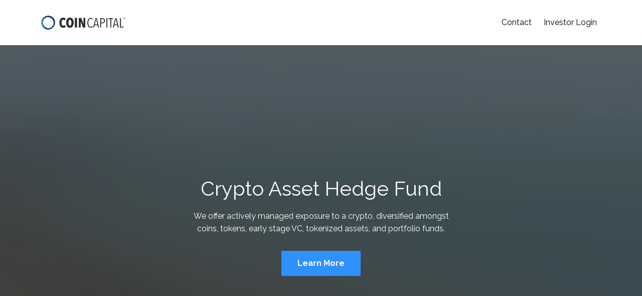

--- FILE ---
content_type: text/css
request_url: https://kajabi-storefronts-production.kajabi-cdn.com/kajabi-storefronts-production/themes/536829/assets/overrides.css?16384802181491919
body_size: -241
content:
.footer__copyright {
  line-height: 1.4em;
  font-size: 12px; }
